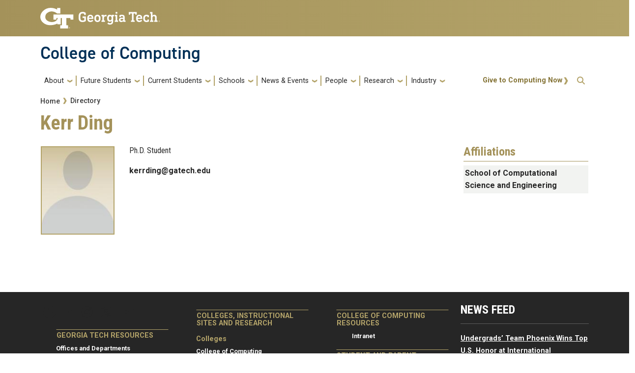

--- FILE ---
content_type: text/html; charset=UTF-8
request_url: https://www.cc.gatech.edu/people/kerr-ding
body_size: 59470
content:
<!DOCTYPE html>
<html lang="en" dir="ltr" prefix="og: https://ogp.me/ns#">
<head>
    <meta charset="utf-8" />
<link rel="canonical" href="https://www.cc.gatech.edu/people/kerr-ding" />
<meta name="Generator" content="Drupal 10 (https://www.drupal.org)" />
<meta name="MobileOptimized" content="width" />
<meta name="HandheldFriendly" content="true" />
<meta name="viewport" content="width=device-width, initial-scale=1.0" />
<link rel="icon" href="/sites/default/files/favicon.ico" type="image/vnd.microsoft.icon" />
<script>window.a2a_config=window.a2a_config||{};a2a_config.callbacks=[];a2a_config.overlays=[];a2a_config.templates={};a2a_config.icon_color = "#888";</script>

        <title>Kerr Ding | College of Computing</title>
        <link rel="stylesheet" media="all" href="/sites/default/files/css/css_CbfZKg7MKBo5ww_TACNPtkGcBiakoZiqH1fSQxQY7Dc.css?delta=0&amp;language=en&amp;theme=coc&amp;include=[base64]" />
<link rel="stylesheet" media="all" href="//cdnjs.cloudflare.com/ajax/libs/font-awesome/6.6.0/css/all.min.css" />
<link rel="stylesheet" media="all" href="/sites/default/files/css/css_hKjCh268FB2Ul7jJYqGrbTi4I8ivnXmdSCcLnq72_qA.css?delta=2&amp;language=en&amp;theme=coc&amp;include=[base64]" />
<link rel="stylesheet" media="all" href="/sites/default/files/css/css_OBmtwOaJsuBc_sotl8_Zyat3VhuguJ_fxpyOPQV8daY.css?delta=3&amp;language=en&amp;theme=coc&amp;include=[base64]" />
<link rel="stylesheet" media="all" href="//stackpath.bootstrapcdn.com/bootstrap/4.5.0/css/bootstrap.min.css" />
<link rel="stylesheet" media="all" href="//cdn.jsdelivr.net/npm/bootstrap@5.2.2/dist/css/bootstrap.min.css" />
<link rel="stylesheet" media="all" href="//fonts.googleapis.com/css?family=Roboto+Condensed:400,700" />
<link rel="stylesheet" media="all" href="//fonts.googleapis.com/css?family=Roboto+Slab:400,700" />
<link rel="stylesheet" media="all" href="//fonts.googleapis.com/css?family=Abel" />
<link rel="stylesheet" media="all" href="//stackpath.bootstrapcdn.com/font-awesome/4.7.0/css/font-awesome.min.css" />
<link rel="stylesheet" media="all" href="/sites/default/files/css/css_vl6Ifx1x79kdOqeFJSMISS0lq9ZaPGUx6i7Clp7aGeU.css?delta=10&amp;language=en&amp;theme=coc&amp;include=[base64]" />
<link rel="stylesheet" media="all" href="//fonts.googleapis.com/css?family=Roboto:300,300italic,400,400italic,500,700&amp;display=swap" />
<link rel="stylesheet" media="all" href="//fonts.googleapis.com/css?family=Roboto+Condensed:400,700&amp;display=swap" />
<link rel="stylesheet" media="all" href="//use.typekit.net/ymn0bgw.css" />
<link rel="stylesheet" media="all" href="/sites/default/files/css/css_b-4XvXamdxSs4dXp-RVEvjyV3v1X8X75qNo4ix2LSoM.css?delta=14&amp;language=en&amp;theme=coc&amp;include=[base64]" />

            <script type="application/json" data-drupal-selector="drupal-settings-json">{"path":{"baseUrl":"\/","pathPrefix":"","currentPath":"node\/3306","currentPathIsAdmin":false,"isFront":false,"currentLanguage":"en"},"pluralDelimiter":"\u0003","suppressDeprecationErrors":true,"gtag":{"tagId":"G-4TW76PBJ0Q","consentMode":false,"otherIds":[],"events":[],"additionalConfigInfo":[]},"ajaxPageState":{"libraries":"[base64]","theme":"coc","theme_token":null},"ajaxTrustedUrl":{"\/search\/node":true},"hg_reader":{"nid":"3306"},"user":{"uid":0,"permissionsHash":"56947b8301095720b03c7726649259bcaa397d0759756645fbd755c2a88a1bda"}}</script>
<script src="/sites/default/files/js/js_uCcFrhDPa4f10JedMhLAlpZRhxkL94Gop5PTRa5VvAs.js?scope=header&amp;delta=0&amp;language=en&amp;theme=coc&amp;include=eJxdjUEOgzAQAz-UkidFJlkWqjRGm5Wgv2-EUA9crPEcbJTiRPtG3DAtxuYhM8eZ9O6GPeXSLqOVM-qrZ9t270FJrZIcGnXEs0944wzqj6EhlnGBQzo_ElZNJihi8U8_3-E5iA"></script>
<script src="/modules/contrib/google_tag/js/gtag.js?t9nkwy"></script>

                                </head>
                <body class="path-people-kerr-ding page-node-3306 role-anonymous path-node node--type-coc-person">
<a href="#main-navigation" class="visually-hidden focusable">
    Skip to main navigation
</a>
<a href="#main-content" class="visually-hidden focusable">
    Skip to main content
</a>

  <div class="dialog-off-canvas-main-canvas" data-off-canvas-main-canvas>
    <header id="gt-header" role="banner">
                                    
<div class="container-fluid bg-gold-grad px-0">
  <div class="container">
    <div class="row">
      <div class="col" id="gt-logo">
        <a href="https://gatech.edu/" title="Georgia Institute of Technology" rel="home"
          class="site-branding-logo">
          <img class="gt-logo" src="/themes/contrib/gt_theme/logo.svg" width="244px" height="42px"
             alt="Georgia Institute of Technology"/>
        </a>
      </div>
      <div id="mobile-button" class="col d-lg-none">
        <button class="navbar-toggler float-end" type="button" data-bs-toggle="collapse"
            data-bs-target="#navbarGTContent" aria-controls="navbarGTContent" aria-expanded="false"
            aria-label="Toggle navigation">
          <span class="navbar-toggler-icon w-100"></span>
          <span class="navbar-toggler-text w-100">MENU</span>
        </button>
      </div>
    </div>
  </div>
</div>

<div class="container">
  <div class="row">
    <div class="col" id="site-name-slogan-wrapper">
                    <div class="site-title-single">
          <h2 class="site-name">
            <a href="/" title="College of Computing" aria-label="">College of Computing</a>
          </h2>
        </div>
                  </div>
  </div>
</div>





<div id="block-googlestatsblock" class="block block-block-content block-block-content06514760-6176-40c2-8c74-7b37cbbaf9bb gt-basic-block my-3 clearfix">
    
        
              <div class="field field--name-body field--type-text-with-summary field--label-hidden field__item my-3"><!-- Google tag (gtag.js) --><script async src="https://www.googletagmanager.com/gtag/js?id=G-4TW76PBJ0Q"></script><script>
  window.dataLayer = window.dataLayer || [];
  function gtag(){dataLayer.push(arguments);}
  gtag('js', new Date());
  gtag('config', 'G-4TW76PBJ0Q');
</script><!-- Google Tag Manager --><script>(function(w,d,s,l,i){w[l]=w[l]||[];w[l].push({'gtm.start':
new Date().getTime(),event:'gtm.js'});var f=d.getElementsByTagName(s)[0],
j=d.createElement(s),dl=l!='dataLayer'?'&amp;l='+l:'';j.async=true;j.src=
'https://www.googletagmanager.com/gtm.js?id='+i+dl;f.parentNode.insertBefore(j,f);
})(window,document,'script','dataLayer','GTM-M2LM36LT');</script><!-- End Google Tag Manager --></div>

    </div>


                    <div class="container my-2">
        <nav class="navbar navbar-expand-lg">
            <div class="page-navigation main-nav collapse navbar-collapse" id="navbarGTContent">
                                                                            <a id="main-navigation"></a>
                          <div>
    <nav role="navigation" aria-labelledby="block-coc-main-menu-menu" id="block-coc-main-menu">
            
  <h2 class="visually-hidden" id="block-coc-main-menu-menu">Main navigation</h2>
  

        
        <ul class="navbar-nav me-auto mb-2 mb-lg-0">
                                    <li class="nav-item menu-item--expanded menu-item--level-1 dropdown">
                                                    <a href="/" title="About" class="nav-link dropdown-toggle nav-link--" data-bs-toggle="dropdown" data-drupal-link-system-path="&lt;front&gt;">About</a>
                                <ul class="dropdown-menu menu--level-2">
                                        <li class="dropdown-item menu-item--level-2">
                                                    <a href="/people/advisory-board" title="Advisory Board" class="nav-link--people-advisory-board" data-drupal-link-system-path="people/advisory-board">Advisory Board</a>
                            </li>
                                <li class="dropdown-item menu-item--level-2">
                                                    <a href="/awards-and-distinctions" class="nav-link--awards-and-distinctions" data-drupal-link-system-path="node/2833">Awards</a>
                            </li>
                                <li class="dropdown-item menu-item--level-2">
                                                    <a href="/gt-computing-community" class="nav-link--gt-computing-community" data-drupal-link-system-path="node/2389">Community</a>
                            </li>
                                <li class="dropdown-item menu-item--level-2">
                                                    <a href="/contact-us" class="nav-link--contact-us" data-drupal-link-system-path="node/2725">Contact</a>
                            </li>
                                <li class="dropdown-item menu-item--level-2">
                                                    <a href="/facts-and-rankings" class="nav-link--facts-and-rankings" data-drupal-link-system-path="node/2724">Facts and Rankings</a>
                            </li>
                                <li class="dropdown-item menu-item--level-2">
                                                    <a href="/faculty-position-opportunities" class="nav-link--faculty-position-opportunities" data-drupal-link-system-path="node/2855">Faculty Position Opportunities</a>
                            </li>
                                <li class="dropdown-item menu-item--level-2">
                                                    <a href="/dean-charles-isbell" class="nav-link--dean-charles-isbell">Leadership</a>
                            </li>
                                <li class="dropdown-item menu-item--level-2">
                                                    <a href="/college-administration" class="nav-link--college-administration" data-drupal-link-system-path="node/2926">College Administration</a>
                            </li>
                                <li class="dropdown-item menu-item--level-2">
                                                    <a href="https://www.cc.gatech.edu/college-computing-organization-chart" class="nav-link-https--wwwccgatechedu-college-computing-organization-chart">Organization Chart</a>
                            </li>
                                <li class="dropdown-item menu-item--level-2">
                                                    <a href="/welcome-techlanta-capital-new-south" class="nav-link--welcome-techlanta-capital-new-south" data-drupal-link-system-path="node/2837">Techlanta</a>
                            </li>
                                <li class="dropdown-item menu-item--level-2">
                                                    <a href="https://gatech.co1.qualtrics.com/jfe/form/SV_aWerVD7pE52wPSS" class="nav-link-https--gatechco1qualtricscom-jfe-form-sv-awervd7pe52wpss">Website Feedback Form</a>
                            </li>
            </ul>
        
                            </li>
                                <li class="nav-item menu-item--expanded menu-item--level-1 dropdown">
                                                    <a href="/" title="Future Students" class="nav-link dropdown-toggle nav-link--" data-bs-toggle="dropdown" data-drupal-link-system-path="&lt;front&gt;">Future Students</a>
                                <ul class="dropdown-menu menu--level-2">
                                        <li class="dropdown-item menu-item--level-2">
                                                    <a href="/degree-programs" class="nav-link--degree-programs" data-drupal-link-system-path="node/1859">Degree Programs</a>
                            </li>
                                <li class="dropdown-item menu-item--level-2">
                                                    <a href="/prospective-graduate-students" class="nav-link--prospective-graduate-students" data-drupal-link-system-path="node/2692">Graduate Degrees</a>
                            </li>
                                <li class="dropdown-item menu-item--level-2">
                                                    <a href="/minors" class="nav-link--minors" data-drupal-link-system-path="node/2789">Minors</a>
                            </li>
                                <li class="dropdown-item menu-item--level-2">
                                                    <a href="/threads-better-way-learn-computing" class="nav-link--threads-better-way-learn-computing" data-drupal-link-system-path="node/2796">Threads</a>
                            </li>
                                <li class="dropdown-item menu-item--level-2">
                                                    <a href="https://www.cc.gatech.edu/prospective-undergraduates" class="nav-link-https--wwwccgatechedu-prospective-undergraduates">Prospective Undergraduates</a>
                            </li>
                                <li class="dropdown-item menu-item--level-2">
                                                    <a href="/online-education" class="nav-link--online-education" data-drupal-link-system-path="node/2836">Online Education</a>
                            </li>
                                <li class="dropdown-item menu-item--level-2">
                                                    <a href="/funding-sources" class="nav-link--funding-sources" data-drupal-link-system-path="node/3014">Funding Sources</a>
                            </li>
            </ul>
        
                            </li>
                                <li class="nav-item menu-item--expanded menu-item--level-1 dropdown">
                                                    <a href="/" title="Current Students" class="nav-link dropdown-toggle nav-link--" data-bs-toggle="dropdown" data-drupal-link-system-path="&lt;front&gt;">Current Students</a>
                                <ul class="dropdown-menu menu--level-2">
                                        <li class="dropdown-item menu-item--level-2">
                                                    <a href="/academic-resources" class="nav-link--academic-resources" data-drupal-link-system-path="node/2691">Academic Resources</a>
                            </li>
                                <li class="dropdown-item menu-item--expanded menu-item--level-2 dropdown">
                                                    <a href="/program-advising" class="dropdown-toggle nav-link--program-advising" data-bs-toggle="dropdown" data-drupal-link-system-path="node/2420">Advising</a>
                                <ul class="dropdown-menu menu--level-3">
                                        <li class="dropdown-item menu-item--level-3">
                                                    <a href="/program-advising" class="nav-link--program-advising" data-drupal-link-system-path="node/2420">Program Advising</a>
                            </li>
                                <li class="dropdown-item menu-item--level-3">
                                                    <a href="/undergraduate-advising" class="nav-link--undergraduate-advising" data-drupal-link-system-path="node/2421">Undergraduate Advising</a>
                            </li>
                                <li class="dropdown-item menu-item--level-3">
                                                    <a href="https://www.cc.gatech.edu/regdates" class="nav-link-https--wwwccgatechedu-regdates">Registration Dates</a>
                            </li>
            </ul>
        
                            </li>
                                <li class="dropdown-item menu-item--level-2">
                                                    <a href="/content/career-fairs-0" class="nav-link--content-career-fairs-0" data-drupal-link-system-path="node/2254">Career Fair</a>
                            </li>
                                <li class="dropdown-item menu-item--level-2">
                                                    <a href="/hive-student-employment" class="nav-link--hive-student-employment" data-drupal-link-system-path="node/2842">Tutoring Assistance</a>
                            </li>
                                <li class="dropdown-item menu-item--level-2">
                                                    <a href="https://www.cc.gatech.edu/computing-career-services-0" title="College of Computing Career Services Office" class="nav-link-https--wwwccgatechedu-computing-career-services-0">Career Services</a>
                            </li>
                                <li class="dropdown-item menu-item--level-2">
                                                    <a href="/entrepreneurship-gt-computing" class="nav-link--entrepreneurship-gt-computing" data-drupal-link-system-path="node/1662">Entrepreneurship</a>
                            </li>
                                <li class="dropdown-item menu-item--level-2">
                                                    <a href="/mentoring-program" class="nav-link--mentoring-program" data-drupal-link-system-path="node/2685">Mentoring Program</a>
                            </li>
                                <li class="dropdown-item menu-item--level-2">
                                                    <a href="/office-outreach-enrollment-and-community" class="nav-link--office-outreach-enrollment-and-community">Office of Community and Student Engagement</a>
                            </li>
                                <li class="dropdown-item menu-item--level-2">
                                                    <a href="/coc-undergraduate-faset" title="Undergraduate FASET" class="nav-link--coc-undergraduate-faset" data-drupal-link-system-path="node/3130">FASET</a>
                            </li>
                                <li class="dropdown-item menu-item--level-2">
                                                    <a href="/international-studies" class="nav-link--international-studies" data-drupal-link-system-path="node/4028">International Studies</a>
                            </li>
            </ul>
        
                            </li>
                                <li class="nav-item menu-item--expanded menu-item--level-1 dropdown">
                                                    <a href="https://www.cc.gatech.edu/schools" title="Schools" class="nav-link dropdown-toggle nav-link-https--wwwccgatechedu-schools" data-bs-toggle="dropdown">Schools</a>
                                <ul class="dropdown-menu menu--level-2">
                                        <li class="dropdown-item menu-item--level-2">
                                                    <a href="https://sci.cc.gatech.edu" class="nav-link-https--sciccgatechedu">School of Computing Instruction </a>
                            </li>
                                <li class="dropdown-item menu-item--level-2">
                                                    <a href="https://cse.gatech.edu/" class="nav-link-https--csegatechedu-">School of Computational Science and Engineering</a>
                            </li>
                                <li class="dropdown-item menu-item--level-2">
                                                    <a href="https://scs.gatech.edu/" class="nav-link-https--scsgatechedu-">School of Computer Science</a>
                            </li>
                                <li class="dropdown-item menu-item--level-2">
                                                    <a href="https://scp.cc.gatech.edu/" class="nav-link-https--scpccgatechedu-">School of Cybersecurity and Privacy</a>
                            </li>
                                <li class="dropdown-item menu-item--level-2">
                                                    <a href="https://ic.gatech.edu/" class="nav-link-https--icgatechedu-">School of Interactive Computing</a>
                            </li>
            </ul>
        
                            </li>
                                <li class="nav-item menu-item--expanded menu-item--level-1 dropdown">
                                                    <a href="/" title="News &amp; Events" class="nav-link dropdown-toggle nav-link--" data-bs-toggle="dropdown" data-drupal-link-system-path="&lt;front&gt;">News &amp; Events</a>
                                <ul class="dropdown-menu menu--level-2">
                                        <li class="dropdown-item menu-item--level-2">
                                                    <a href="/news" title="News" class="nav-link--news" data-drupal-link-system-path="news">News</a>
                            </li>
                                <li class="dropdown-item menu-item--level-2">
                                                    <a href="/events" title="Upcoming Events" class="nav-link--events" data-drupal-link-system-path="node/1838">Upcoming Events</a>
                            </li>
                                <li class="dropdown-item menu-item--level-2">
                                                    <a href="/calendar" title="Calendar" class="nav-link--calendar" data-drupal-link-system-path="calendar">Calendar</a>
                            </li>
                                <li class="dropdown-item menu-item--level-2">
                                                    <a href="/media-contacts" class="nav-link--media-contacts" data-drupal-link-system-path="node/2831">Press Contacts</a>
                            </li>
                                <li class="dropdown-item menu-item--level-2">
                                                    <a href="/compiler-gt-computing-communitys-weekly-newsletter" class="nav-link--compiler-gt-computing-communitys-weekly-newsletter" data-drupal-link-system-path="node/2780">The Compiler</a>
                            </li>
                                <li class="dropdown-item menu-item--level-2">
                                                    <a href="/communications-let-us-tell-your-story" class="nav-link--communications-let-us-tell-your-story" data-drupal-link-system-path="node/4244">Communications: Let Us Tell Your Story</a>
                            </li>
                                <li class="dropdown-item menu-item--level-2">
                                                    <a href="https://sites.gatech.edu/msgraduation/" class="nav-link-https--sitesgatechedu-msgraduation-">MS Graduation</a>
                            </li>
            </ul>
        
                            </li>
                                <li class="nav-item menu-item--expanded menu-item--level-1 dropdown">
                                                    <a href="/people" title="People" class="nav-link dropdown-toggle nav-link--people" data-bs-toggle="dropdown" data-drupal-link-system-path="people">People</a>
                                <ul class="dropdown-menu menu--level-2">
                                        <li class="dropdown-item menu-item--level-2">
                                                    <a href="/people" title="Directory" class="nav-link--people" data-drupal-link-system-path="people">Directory</a>
                            </li>
                                <li class="dropdown-item menu-item--level-2">
                                                    <a href="/people/faculty" title="Faculty" class="nav-link--people-faculty" data-drupal-link-system-path="people/faculty">Faculty</a>
                            </li>
                                <li class="dropdown-item menu-item--level-2">
                                                    <a href="/people/staff" title="Staff" class="nav-link--people-staff" data-drupal-link-system-path="people/staff">Staff</a>
                            </li>
                                <li class="dropdown-item menu-item--level-2">
                                                    <a href="/people/phd" title="PhD Students" class="nav-link--people-phd" data-drupal-link-system-path="people/phd">PhD Students</a>
                            </li>
                                <li class="dropdown-item menu-item--level-2">
                                                    <a href="https://www.cc.gatech.edu/alumni-hub" class="nav-link-https--wwwccgatechedu-alumni-hub">Alumni</a>
                            </li>
                                <li class="dropdown-item menu-item--level-2">
                                                    <a href="https://www.cc.gatech.edu/hall-fame" title="College of Computing Hall of Fame" class="nav-link-https--wwwccgatechedu-hall-fame">Hall of Fame</a>
                            </li>
            </ul>
        
                            </li>
                                <li class="nav-item menu-item--expanded menu-item--level-1 dropdown">
                                                    <a href="/" title="Research" class="nav-link dropdown-toggle nav-link--" data-bs-toggle="dropdown" data-drupal-link-system-path="&lt;front&gt;">Research</a>
                                <ul class="dropdown-menu menu--level-2">
                                        <li class="dropdown-item menu-item--level-2">
                                                    <a href="/buildings-and-facilities" class="nav-link--buildings-and-facilities" data-drupal-link-system-path="node/2698">Facilities</a>
                            </li>
                                <li class="dropdown-item menu-item--level-2">
                                                    <a href="https://sites.gatech.edu/research/" class="nav-link-https--sitesgatechedu-research-">Impact and Leadership</a>
                            </li>
                                <li class="dropdown-item menu-item--level-2">
                                                    <a href="/interdisciplinary-research-institutes" class="nav-link--interdisciplinary-research-institutes" data-drupal-link-system-path="node/2341">Interdisciplinary Research Institutes</a>
                            </li>
                                <li class="dropdown-item menu-item--level-2">
                                                    <a href="/research-areas" class="nav-link--research-areas" data-drupal-link-system-path="node/2688">Research Areas</a>
                            </li>
                                <li class="dropdown-item menu-item--expanded menu-item--level-2 dropdown">
                                                    <a href="/research-centers-frames-inquiry" class="dropdown-toggle nav-link--research-centers-frames-inquiry" data-bs-toggle="dropdown" data-drupal-link-system-path="node/2339">Research Centers</a>
                                <ul class="dropdown-menu menu--level-3">
                                        <li class="dropdown-item menu-item--level-3">
                                                    <a href="/research-centers-frames-inquiry" title="About Research Centers" class="nav-link--research-centers-frames-inquiry" data-drupal-link-system-path="node/2339">About Research Centers</a>
                            </li>
            </ul>
        
                            </li>
                                <li class="dropdown-item menu-item--level-2">
                                                    <a href="/undergraduate-research" class="nav-link--undergraduate-research" data-drupal-link-system-path="node/2696">Undergrad Research</a>
                            </li>
            </ul>
        
                            </li>
                                <li class="nav-item menu-item--expanded menu-item--level-1 dropdown">
                                                    <a href="https://prod-cc.cc.gatech.edu/office-development" title="Industry" class="nav-link dropdown-toggle nav-link-https--prod-ccccgatechedu-office-development" data-bs-toggle="dropdown">Industry</a>
                                <ul class="dropdown-menu menu--level-2">
                                        <li class="dropdown-item menu-item--level-2">
                                                    <a href="/about/support-the-college/cap" class="nav-link--about-support-the-college-cap" data-drupal-link-system-path="node/2748">Corporate Affiliates Program</a>
                            </li>
                                <li class="dropdown-item menu-item--level-2">
                                                    <a href="/corporate-recruiting" class="nav-link--corporate-recruiting" data-drupal-link-system-path="node/2782">Corporate Recruiting</a>
                            </li>
                                <li class="dropdown-item menu-item--level-2">
                                                    <a href="/support-college" class="nav-link--support-college" data-drupal-link-system-path="node/2774">Support the College</a>
                            </li>
            </ul>
        
                            </li>
            </ul>
        


  </nav>

  </div>

                                                                <div id="utility-search-wrapper" class="ml-auto d-sm-block d-md-flex justify-content-end flex-grow-1">
                                                            <div class="utility-navigation float-start">
                              <div>
    <nav role="navigation" aria-labelledby="block-actionmenu-menu" id="block-actionmenu">
            
  <h2 class="visually-hidden" id="block-actionmenu-menu">Action Menu</h2>
  

        
              <ul>
              <li>
        <a href="https://giving.gatech.edu/campaigns/60043/donations/new">Give to Computing Now</a>
              </li>
        </ul>
  


  </nav>

  </div>

                        </div>
                                                                                                                <!-- Trigger Buttons HTML -->
                        <a href="#search-container" class="gt-search" title="search" data-bs-toggle="collapse"
                           data-bs-target="#gt-search"><i class="fas fa-search d-none d-md-block"></i></a>
                        <!-- Collapsible Element HTML -->
                        <div id="search-container">
                            <div id="gt-search" class="collapse absolute">
                                  <div class="mx-auto">
    <div class="search-block-form block block-search container-inline mt-4" data-drupal-selector="search-block-form" id="block-coc-search" role="search">
  
      <h2>Search</h2>
    
      <form action="/search/node" method="get" id="search-block-form" accept-charset="UTF-8">
  <div class="js-form-item form-item js-form-type-search form-item-keys js-form-item-keys form-no-label">
      <label for="edit-keys" class="visually-hidden">Search</label>
        <input title="Enter the terms you wish to search for." placeholder="Search here..." data-drupal-selector="edit-keys" type="search" id="edit-keys" name="keys" value="" size="15" maxlength="128" class="form-search" />

        </div>
<div data-drupal-selector="edit-actions" class="form-actions js-form-wrapper form-wrapper" id="edit-actions"><input alt="Search submit" class="btn btn-default button js-form-submit form-submit" data-drupal-selector="edit-submit" type="submit" id="edit-submit" value="GO" />
</div>

</form>

  </div>

  </div>

                            </div>
                        </div>
                                                   </div>
            </div>
        </nav>
    </div>
</header>
<div role="main" class="main-container gt-body-page js-quickedit-main-content ">
                <div class="container">
                                            <div id="gt-help" role="complementary">
                    
                </div>
                                                                                <div id="gt-breadcrumbs-title" class="breadcrumb-links" role="complementary">
                      <div>
    
    <div class="gt-breadcrumb">
        <div class="content-inner">
            <nav class="breadcrumb " role="navigation" aria-labelledby="system-breadcrumb">
            <h2 id="system-breadcrumb" class="visually-hidden">Breadcrumb</h2>
            <ol>
                                    <li>
                                                    <a href="/">Home</a>
                                            </li>
                                    <li>
                                                    <a href="/people">Directory</a>
                                            </li>
                            </ol>
        </nav>
    </div>

    </div>
<div id="block-coc-page-title" class="block block-core block-page-title-block">
    
        
                <div id="gt-page-title" role="heading" aria-level="1">
        <h1 class="page-title">
<span>Kerr Ding</span>
</h1>
    </div>

    </div>
  </div>

                </div>
                                        </div>
            <div class="gt-container container ">
        <div class="row">
                                                            <section class="col-sm-12">
                                                                            <div class="highlighted">  <div>
    <div data-drupal-messages-fallback class="hidden"></div>

  </div>
</div>
                                                                                        <a id="main-content"></a>
                    <div class="gt-main-content">
                          <div>
    <div id="block-coc-content" class="block block-system block-system-main-block">
    
        
            

<article class="node node--type-coc-person node--view-mode-full">

  
    

  
  <div>
      <div class="layout layout--twocol-section layout--twocol-section--75-25">

          <div  class="layout__region layout__region--first">
        <div class="block block-component-blocks block-component-blocksnodeprofile">
    
        
            <div class="row profile-card__content variant-default">
	<div class="col-5">
	<img loading="lazy" src="/sites/default/files/styles/profile_150x180_/public/default_images/Profile-Default.jpg?itok=LH4JPDtS" width="150" height="180" alt="Profile Image" />
	</div>

	<div class="col">
		<div>
			<div class="card-block">
			<h6 class="card-block__subtitle mb-2 text-muted">Ph.D. Student</h6>
			<p class="card-block__text"><a href="mailto:kerrding@gatech.edu">kerrding@gatech.edu</a></p>
			<p class="card-block__text"></p>
			<p class="card-block__text">
								
			</p>
			</div>
		</div>
	</div>
</div><!-- end row -->

    </div>
      </div>
    
          <div  class="layout__region layout__region--second">
        




<div class="block block-layout-builder block-inline-blockbasic gt-basic-block my-3 clearfix">
    
            <h2>Affiliations</h2>
        
            
    </div>
<div class="item block block-layout-builder block-field-blocknodecoc-personfield-person-school">
    
        
                  <div class="field field--name-field-person-school field--type-entity-reference field--label-hidden field__items">
              <div class="field__item"><a href="/school/school-computational-science-and-engineering" hreflang="en">School of Computational Science and Engineering</a></div>
          </div>
  
    </div>
      </div>
    
  </div>

  </div>

</article>

    </div>
  </div>

                    </div>
                            </section>
                                </div>
    </div>
                                </div>
<footer id="footer" class="gt-footer footer">
    <div class="row">
                    <div class="col-12 gt-black-superfooter clearfix">
                                <div class="d-block d-md-none button-bar">
                    <button class="btn-footer w-100" type="button" data-bs-toggle="collapse" data-bs-target="#collapseFooter" aria-expanded="false" aria-controls="collapse">
                        <p>Resources</p>
                    </button>
                </div>
                <div id="collapseFooter" class="collapse dont-collapse-sm">
    <div class="well">
                <div id="gt-superfooter" class=" container-fluid gt-black-wrapper">
                                                <div class="container pt-4 pb-4">
                <div class="row center-block">
                                            <div
                                class="footer-first col-lg-3 col-md-3 col-sm-12 col-xs-12 column">
                              <div class="region--footer_01__inner">
    <div id="block-coc-socialmedialinks" class="block-social-media-links block block-social-media-links-block">
    
        
            

<ul class="social-media-links--platforms platforms inline horizontal">
      <li>
      <a class="social-media-link-icon--facebook" href="https://www.facebook.com/gtcomputing"  target="_blank" >
        <span class='fab fa-facebook fa-2x'></span>
      </a>

          </li>
      <li>
      <a class="social-media-link-icon--flickr" href="https://www.flickr.com/photos/ccgatech"  target="_blank" >
        <span class='fab fa-flickr fa-2x'></span>
      </a>

          </li>
      <li>
      <a class="social-media-link-icon--instagram" href="https://www.instagram.com/gtcomputing"  target="_blank" >
        <span class='fab fa-instagram fa-2x'></span>
      </a>

          </li>
      <li>
      <a class="social-media-link-icon--twitter" href="https://x.com/gtcomputing"  target="_blank" >
        <span class='fab fa-x-twitter fa-2x'></span>
      </a>

          </li>
      <li>
      <a class="social-media-link-icon--youtube" href="https://www.youtube.com/ccgatech"  target="_blank" >
        <span class='fab fa-youtube fa-2x'></span>
      </a>

          </li>
  </ul>

    </div><nav id="block-gt-footer-one-links">
      
              <ul>
              <li>
        <a href="" class="btn btn-primary btn-lg disabled" title="Georgia Tech Resources Main Menu Category">Georgia Tech Resources</a>
              </li>
          <li>
        <a href="https://www.gatech.edu/offices-and-departments" title="Georgia Tech Offices and Departments Directory">Offices and Departments</a>
              </li>
          <li>
        <a href="https://news.gatech.edu/" title="Georgia Tech News Center">News Center</a>
              </li>
          <li>
        <a href="https://calendar.gatech.edu/" title="Georgia Tech Campus Calendar">Campus Calendar</a>
              </li>
          <li>
        <a href="https://specialevents.gatech.edu/" title="Georgia Tech Special Events and Protocol">Special Events</a>
              </li>
          <li>
        <a href="https://greenbuzz.gatech.edu/" title="A resource for showcasing green behaviors, activities, initiatives, and events at Georgia Tech">GreenBuzz</a>
              </li>
          <li>
        <a href="https://comm.gatech.edu/" title="Georgia Tech Office of Institute Communications">Institute Communications</a>
              </li>
          <li>
        <a href="" class="btn btn-primary btn-lg disabled" title="Visitor Resources Main Menu Category">Visitor Resources</a>
              </li>
          <li>
        <a href="https://admission.gatech.edu/visit" title="Georgia Tech Campus Visits">Campus Visits</a>
              </li>
          <li>
        <a href="https://www.gatech.edu/about/visit" title="Visit Georgia Tech Campus">Directions to Campus</a>
              </li>
          <li>
        <a href="https://pts.gatech.edu/visitors" title="Georgia Tech Parking and Transportation Services">Visitor Parking Information</a>
              </li>
          <li>
        <a href="https://lawn.gatech.edu/gtvisitor" title="GT visitor Wireless Network Information">GT visitor Wireless Network Information</a>
              </li>
          <li>
        <a href="https://pe.gatech.edu/global-learning-center" title="Georgia Tech Global Learning Center">Georgia Tech Global Learning Center</a>
              </li>
          <li>
        <a href="https://gatechhotel.com/" title="Georgia Tech Hotel and Conference Center">Georgia Tech Hotel and Conference Center</a>
              </li>
          <li>
        <a href="https://gatech.bncollege.com/shop/gatech/home" title="Barnes and Noble at Georgia Tech Official Bookstore">Barnes and Noble at Georgia Tech</a>
              </li>
          <li>
        <a href="https://arts.gatech.edu/" title="Georgia Tech Ferst Center for the Arts">Ferst Center for the Arts</a>
              </li>
          <li>
        <a href="https://paper.gatech.edu/" title="The Robert C. Williams Museum of Papermaking">Robert C. Williams Paper Museum</a>
              </li>
        </ul>
  


  </nav>

  </div>

                        </div>
                                                                <div
                                class="footer-second col-lg-3 col-md-3 col-sm-12 col-xs-12 column">
                              <div class="region--footer_02__inner">
    <nav id="block-gt-footer-two-links">
      
              <ul>
              <li>
        <a href="" class="btn btn-primary btn-lg disabled" title="Colleges, Instructional Sites and Research Main Menu Category">Colleges, Instructional Sites and Research</a>
              </li>
          <li>
        <a href="" class="btn btn-secondary btn-sm disabled" title="Georgia Tech Colleges">Colleges</a>
              </li>
          <li>
        <a href="https://cc.gatech.edu/" title="Georgia Tech College of Computing">College of Computing</a>
              </li>
          <li>
        <a href="https://design.gatech.edu/" title="Georgia Tech College of Design">College of Design</a>
              </li>
          <li>
        <a href="https://coe.gatech.edu/" title="Georgia Tech College of Engineering">College of Engineering</a>
              </li>
          <li>
        <a href="https://cos.gatech.edu/" title="Georgia Tech College of Sciences">College of Sciences</a>
              </li>
          <li>
        <a href="https://iac.gatech.edu/" title="Georgia Tech Ivan Allen College of Liberal Arts">Ivan Allen College of Liberal Arts</a>
              </li>
          <li>
        <a href="https://scheller.gatech.edu/" title="Georgia Tech Scheller College of Business">Scheller College of Business</a>
              </li>
          <li>
        <a href="" class="btn btn-secondary btn-sm disabled" title="Instructional Sites Main Menu Category">Instructional Sites</a>
              </li>
          <li>
        <a href="https://lorraine.gatech.edu/" title="Georgia Techs European Campus">Georgia Tech-Europe</a>
              </li>
          <li>
        <a href="https://shenzhen.gatech.edu/" title="Georgia Tech Study Abroad in China">Georgia Tech-Shenzhen</a>
              </li>
          <li>
        <a href="https://pe.gatech.edu/georgia-tech-online" title="Georgia Tech Professional Education Online">Georgia Tech Online</a>
              </li>
          <li>
        <a href="https://pe.gatech.edu/" title="Georgia Tech Professional Education Unit">Professional Education</a>
              </li>
          <li>
        <a href="https://esl.gatech.edu/" title="Georgia Tech Language Institute">The Language Institute</a>
              </li>
          <li>
        <a href="" class="btn btn-secondary btn-sm disabled" title="Global Footprint Main Menu Category">Global Footprint</a>
              </li>
          <li>
        <a href="https://global.gatech.edu/" title="Georgia Tech Office of Global Engagement">Global Engagement</a>
              </li>
          <li>
        <a href="" class="btn btn-secondary btn-sm disabled" title="Research Main Menu Category">Research</a>
              </li>
          <li>
        <a href="https://gtri.gatech.edu/" title="Georgia Tech Research Institute ">Georgia Tech Research Institute</a>
              </li>
          <li>
        <a href="https://research.gatech.edu/" title="Research at Georgia Tech ">Research at Georgia Tech</a>
              </li>
          <li>
        <a href="https://research.gatech.edu/meet-dr-chaouki-t-abdallah" title="Executive Vice President for Research at the Georgia Institute of Technology">Executive Vice President for Research</a>
              </li>
        </ul>
  


  </nav>

  </div>


                        </div>
                                                                <div
                                class="footer-third col-lg-3 col-md-3 col-sm-12 col-xs-12 column">
                              <div class="region--footer_03__inner">
    




<div id="block-collegeofcomputingresourcesblock" class="block block-block-content block-block-contentfe20898b-0b85-43db-8d06-0d24ea4e4b3a gt-basic-block my-3 clearfix">
    
        
              <div class="field field--name-body field--type-text-with-summary field--label-hidden field__item my-3"><ul>
	<li><a class="btn btn-primary btn-lg disabled" title="College of Computing Resources">College of Computing Resources</a>
	<ul>
		<li><a href="https://intranet.cc.gatech.edu" title="Intranet">Intranet</a></li>
	</ul>
	</li>
</ul></div>

    </div>
<nav id="block-gt-footer-three-links">
      
              <ul>
              <li>
        <a href="" class="btn btn-primary btn-lg disabled" title="Student and Parent Resources Main Menu Category">Student and Parent Resources</a>
              </li>
          <li>
        <a href="" class="btn btn-secondary btn-sm disabled" title="Georgia Tech Student Resources">Student Resources</a>
              </li>
          <li>
        <a href="https://www.gatech.edu/admissions" title="Georgia Tech Prospective Students">Apply</a>
              </li>
          <li>
        <a href="https://buzzport.gatech.edu/" title="Services to students, faculty, and administrative staff at Georgia Tech">BuzzPort</a>
              </li>
          <li>
        <a href="https://buzzcard.gatech.edu/" title="Georgia Tech Buzzcard Services">Buzzcard</a>
              </li>
          <li>
        <a href="https://career.gatech.edu/" title="Georgia Tech Career Center">Career Center</a>
              </li>
          <li>
        <a href="https://commencement.gatech.edu/" title="Commencement Information for Students">Commencement</a>
              </li>
          <li>
        <a href="https://library.gatech.edu/" title="Georgia Tech Library services">Library</a>
              </li>
          <li>
        <a href="https://studentlife.gatech.edu" title="Student Life at Georgia Tech">Student Life</a>
              </li>
          <li>
        <a href="https://create-x.gatech.edu/" title="CREATE-X Student Entrepreneurship">Student Entrepreneurship</a>
              </li>
          <li>
        <a href="https://ea.oie.gatech.edu/" title="Georgia Tech Office of International Education">Education Abroad</a>
              </li>
          <li>
        <a href="https://canvas.gatech.edu/" title="Digital Learning">Canvas</a>
              </li>
          <li>
        <a href="" class="btn btn-secondary btn-sm disabled" title="Georgia Tech Parent Resources">Parent Resources</a>
              </li>
          <li>
        <a href="https://parents.gatech.edu/" title="Georgia Tech Office of Parent and Family Programs">Parent and Family Programs</a>
              </li>
          <li>
        <a href="https://studentlife.gatech.edu" title="Student Life at Georgia Tech">Division of Student Life</a>
              </li>
          <li>
        <a href="https://finaid.gatech.edu/" title="Georgia Tech Office of Scholarships &amp; Financial Aid">Scholarships and Financial Aid</a>
              </li>
        </ul>
  


  </nav>

  </div>


                        </div>
                                                                <div
                                class="footer-four col-lg-3 col-md-3 col-sm-12 col-xs-12 column">
                              <div class="region--footer_04__inner">
    <div class="views-element-container block block-views block-views-blocknews-views-block-2" id="block-views-block-news-feed-views-block">
    
        
            <div><div class="news-feed view view-news-views view-id-news_views view-display-id-block_2 js-view-dom-id-b34b155034a4cbe6c13dbf9b62b0801a5b43424834ca26ebab9b36df76918316">
    
        
            <div class="view-header">
            <header><h4>News Feed</h4></header>
<hr>
        </div>
                        <div class="view-content">
            <div class="view-content-wrap">
             <div class="item">
       <div class="views-field views-field-title"><span class="field-content"><a href="/news/undergrads-team-phoenix-wins-top-us-honor-international-supercomputing-competition-0" hreflang="en">Undergrads’ Team Phoenix Wins Top U.S. Honor at International Supercomputing Competition </a></span></div><div class="views-field views-field-field-news-body"><span class="field-content"><p>Georgia Tech’s Team Phoenix secured first place among U.S. teams at the…</span></div><div class="views-field views-field-nothing"><span class="field-content"><hr></span></div>
     </div>
             <div class="item">
       <div class="views-field views-field-title"><span class="field-content"><a href="/news/sustainability-fellowship-supports-professors-data-center-research" hreflang="en">Sustainability Fellowship Supports Professor&#039;s Data Center Research</a></span></div><div class="views-field views-field-field-news-body"><span class="field-content"><p>The Brook Byers Institute for Sustainable Systems (BBISS) has named…</span></div><div class="views-field views-field-nothing"><span class="field-content"><hr></span></div>
     </div>
             <div class="item">
       <div class="views-field views-field-title"><span class="field-content"><a href="/news/fusion-self-driving-cars-high-performance-computing-and-ai-are-everywhere-2026" hreflang="en">From Fusion to Self-Driving Cars, High Performance Computing and AI are Everywhere in 2026</a></span></div><div class="views-field views-field-field-news-body"><span class="field-content"><p>While not as highlight-reel worthy as the Winter Olympics and the World…</span></div><div class="views-field views-field-nothing"><span class="field-content"><hr></span></div>
     </div>
   </div>

        </div>
                        </div>
</div>

    </div>
  </div>


                        </div>
                                    </div>
            </div>
        </div>
    </div>
</div>
            </div>
                <div class="col-12 gt-gold-footer clearfix">
                        <div class="container-fluid footer-top-bar d-none d-lg-block">
</div>
<div id="gt-footer" class="container-fluid footer-bottom-bar">
    <div class="container pt-3">
        <div class="row footer-content">
                                        <div id="address_text" class="col-md-3 col-sm-12 my-2 order-md-1 order-2">
                      <div class="region--footer_05__inner">
    
<div id="gt-contact-information">
                <h3>Georgia Institute of Technology</h3>
      <p>North Avenue<br/>Atlanta, GA 30332
                    <span itemprop="telephone">
        <a class="gt-phone" href="tel: +14048942000" aria-label="telephone">+1 404.894.2000</a>
      </span>
                    <a class="gt-campus-map mt-3" href="https://map.gatech.edu/"
           aria-label="Campus Map">Campus Map</a>
    </p>

  </div>

  </div>


                </div>
                                                    <div class="col-md-3 col-sm-12 my-2 order-md-2 order-3">
                      <div class="region--footer_06__inner">
    <nav id="block-gt-general-menu">
      
              <ul>
              <li>
        <a href="" class="btn btn-primary btn-sm disabled" title="General Main Menu Category">General</a>
              </li>
          <li>
        <a href="https://directory.gatech.edu/" title="Georgia Institute of Technology Directory">Directory</a>
              </li>
          <li>
        <a href="https://careers.gatech.edu/" title="Georgia Institute of Technology Employment">Employment</a>
              </li>
          <li>
        <a href="https://www.gatech.edu/emergency/" title="Georgia Institute of Technology Emergency Information">Emergency Information</a>
              </li>
        </ul>
  


  </nav>

  </div>


                </div>
                                                    <div class="col-md-3 col-sm-12 my-2 order-md-3 order-4">
                      <div class="region--footer_07__inner">
    <nav id="block-gt-legal-menu">
      
              <ul>
              <li>
        <a href="" class="btn btn-primary btn-sm disabled" title="Legal Main Menu Category">Legal</a>
              </li>
          <li>
        <a href="https://www.policylibrary.gatech.edu/employment/equal-opportunity-nondiscrimination-and-anti-harassment-policy" title="Equal Opportunity, Nondiscrimination, and Anti-Harassment Policy">Equal Opportunity, Nondiscrimination, and Anti-Harassment Policy</a>
              </li>
          <li>
        <a href="https://www.gatech.edu/legal/" title="Georgia Institute of Technology Legal &amp; Privacy Information">Legal &amp; Privacy Information</a>
              </li>
          <li>
        <a href="https://gbi.georgia.gov/human-trafficking-notice" title="Georgia Human Trafficking Resources">Human Trafficking Notice</a>
              </li>
          <li>
        <a href="https://titleix.gatech.edu/" title="Georgia Tech Title IX/Sexual Misconduct Resources">Title IX/Sexual Misconduct</a>
              </li>
          <li>
        <a href="https://osi.gatech.edu/hazing-conduct-history" title="Georgia Tech Hazing Conduct History">Hazing Public Disclosures</a>
              </li>
          <li>
        <a href="https://www.gatech.edu/accessibility/" title="Georgia Institute of Technology Accessibility Resources">Accessibility</a>
              </li>
          <li>
        <a href="https://www.gatech.edu/accountability/" title="Georgia Institute of Technology Accountability Resources">Accountability</a>
              </li>
          <li>
        <a href="https://www.gatech.edu/accreditation/" title="Georgia Institute of Technology Accreditation">Accreditation</a>
              </li>
          <li>
        <a href="https://secure.ethicspoint.com/domain/media/en/gui/76612/index.html" title="University System of Georgia Ethics and Compliance Reporting Hotline">Report Free Speech and Censorship Concern</a>
              </li>
        </ul>
  


  </nav>

  </div>


                </div>
                                                    <div id="gt-logo-footer" class="col-md-3 col-sm-12 my-2 order-md-4 order-1">
                      <div class="region--footer_08__inner">
            <div id="gt-copyright" aria-label="georgia tech logo and copyright">
  <div class="gt-footer-logo float-md-right float-sm-left">
    <a href="https://www.gatech.edu/" title="Georgia Tech">
      <img src="https://www.cc.gatech.edu/modules/contrib/gt_tools/images/gt-logo.svg" alt="Georgia Tech" role="presentation"
           aria-label="logo link to main campus site" width="191.08px" height="34px"/>
    </a>
  </div>
  <div class="gt-footer-copy d-none d-sm-block float-md-right float-sm-left">
    <p class="p-1 mt-2 copyright-hide">© 2026 Georgia Institute of
      Technology</p>
  </div>
  <div class="gt-footer-login mt-5 d-none d-sm-block float-md-right float-sm-left">
    <p class="gt-login cas-0">
      <a class="gt-login" href="https://www.cc.gatech.edu/cas" aria-label="admin login">GT LOGIN</a>
    </p>
        </p>
  </div>
</div>

  





<div id="block-temporarygtloginblock" class="block block-block-content block-block-content1bb82b89-ee0d-4fcf-99c4-cbb6bddaf0f1 gt-basic-block my-3 clearfix">
    
        
              <div class="field field--name-body field--type-text-with-summary field--label-hidden field__item my-3"><p class="gt-logout cas-1" style="display:inline-block !important;margin:10rem 0 0 4.5rem;"><a aria-label="admin login" class="gt-logout" href="/cas">GT LOGIN</a></p>
</div>

    </div>

  </div>


                </div>
                    </div>         <div class="row footer-bg-row">
            <div class="col-12 col-sm-12 col-md-9 footer-bg-col"></div>
        </div>
    </div> </div>         </div>
    </div> </footer> 
  </div>


<script src="/sites/default/files/js/js_Xs17lvjF2hPBtQgVkTm5D1QTdr_gTxF3tDFo2qMSeBo.js?scope=footer&amp;delta=0&amp;language=en&amp;theme=coc&amp;include=eJxdjUEOgzAQAz-UkidFJlkWqjRGm5Wgv2-EUA9crPEcbJTiRPtG3DAtxuYhM8eZ9O6GPeXSLqOVM-qrZ9t270FJrZIcGnXEs0944wzqj6EhlnGBQzo_ElZNJihi8U8_3-E5iA"></script>
<script src="https://static.addtoany.com/menu/page.js" defer></script>
<script src="/sites/default/files/js/js_48dEFPjR83KpA6oZlwsx20kGLztXIslVCBAKBG3SDB0.js?scope=footer&amp;delta=2&amp;language=en&amp;theme=coc&amp;include=eJxdjUEOgzAQAz-UkidFJlkWqjRGm5Wgv2-EUA9crPEcbJTiRPtG3DAtxuYhM8eZ9O6GPeXSLqOVM-qrZ9t270FJrZIcGnXEs0944wzqj6EhlnGBQzo_ElZNJihi8U8_3-E5iA"></script>
<script src="//cdnjs.cloudflare.com/ajax/libs/popper.js/1.14.7/umd/popper.min.js"></script>
<script src="//stackpath.bootstrapcdn.com/bootstrap/4.5.0/js/bootstrap.min.js"></script>
<script src="/sites/default/files/js/js_yJKTn6xgWSypEa7ATrXr46e4TqK1SGhs4Epa9VZtk10.js?scope=footer&amp;delta=5&amp;language=en&amp;theme=coc&amp;include=eJxdjUEOgzAQAz-UkidFJlkWqjRGm5Wgv2-EUA9crPEcbJTiRPtG3DAtxuYhM8eZ9O6GPeXSLqOVM-qrZ9t270FJrZIcGnXEs0944wzqj6EhlnGBQzo_ElZNJihi8U8_3-E5iA"></script>
<script src="//cdn.jsdelivr.net/npm/bootstrap@5.2.2/dist/js/bootstrap.bundle.min.js"></script>
<script src="//kit.fontawesome.com/37926dae7e.js"></script>
<script src="/sites/default/files/js/js_-BZ7hArtCDl1jwLSU57RS-vURJP4_fawCxfNekCLVgA.js?scope=footer&amp;delta=8&amp;language=en&amp;theme=coc&amp;include=eJxdjUEOgzAQAz-UkidFJlkWqjRGm5Wgv2-EUA9crPEcbJTiRPtG3DAtxuYhM8eZ9O6GPeXSLqOVM-qrZ9t270FJrZIcGnXEs0944wzqj6EhlnGBQzo_ElZNJihi8U8_3-E5iA"></script>


</body>
</html>


--- FILE ---
content_type: text/css
request_url: https://www.cc.gatech.edu/sites/default/files/css/css_vl6Ifx1x79kdOqeFJSMISS0lq9ZaPGUx6i7Clp7aGeU.css?delta=10&language=en&theme=coc&include=eJxtkFtuxCAMRTfEwJKQMU6GjsERdppm9yXMtFIfP-hwDNeyIWcTaGeAF_ilSzOHwNQy9PAF3u5UyaFgSCKm1mGLmNs0y_iik1aWBHxTO7m0dahOIfd9A_bwBh9utZBAC94SCz7m9UfaEM-wAb-yLmO3g9Iivbr7GjtBph6-yTGcsltMe-GrYIegcFRCK9JcpVwgLIWNukfYplTBAhxnLY42D5394SCVSh6lbtJoLOSfh3_Va0l6qlG9BiX3XujQME9fJe9Mn424j5A
body_size: 6806
content:
/* @license GPL-2.0-or-later https://www.drupal.org/licensing/faq */
.main-container .card-section{margin:0;padding:0 !important;}.main-container li.entitymediadelete-form,.main-container li.entitynodedelete-form{display:none;}.main-container .media-oembed-content{margin:15px 0;width:560px;height:315px;}.main-container .my-3{margin-top:0 !important;}.main-image-pagewidth img{width:100vw;}.degree-programs-home .field--name-field-landing-hero-image img,.events-home .field--name-field-landing-hero-image img,.field--name-field-degree-image img{height:min-content;}.layout--twocol-section .layout__region,.layout--threecol-section .layout__region,.layout--fourcol-section .layout__region{}.main-container .block-views,.main-container nav[aria-labelledby="-menu"],.node--type-coc-news .news-sidebar--highlight{min-width:100%;width:0;}.node--type-coc-basic-page .field__item,.node--type-coc-degree-program .field__item,.node--type-coc-events .field__item,.node--type-coc-external-news .field__item,.node--type-coc-news .field__item{margin-bottom:30px;}.node--type-coc-basic-page h1.page-title,.node--type-coc-landing-page h1.page-title,.node--type-coc-multipurpose-page h1.page-title{margin:0;}.node--type-coc-home-page .gt-main-content,.node--type-coc-landing-page .gt-main-content,.node--type-coc-multipurpose-page .gt-main-content{margin-top:.5em;}.node--type-coc-home-page .layout--twocol-section,.node--type-coc-home-page .main-image-pagewidth,.node--type-coc-landing-page .main-image-pagewidth{left:calc(-1 * (100vw - 100%) / 2);margin:0 auto;position:relative;width:100vw;}.node--type-coc-landing-page .footer-section .layout__region,.node--type-coc-multipurpose-page .footer-section .layout__region{display:flex;flex:0 1 auto;flex-direction:row;margin:0 auto;max-width:1140px;}.main-container a:active,.main-container a:focus,.main-container a:hover{background-color:#f5d580;}.main-container article a,.main-container article a:link{text-decoration-color:#f5d580 !important;}.basic-block h2{border-bottom:1px solid var(--gt-md-gold);padding-bottom:10px;}blockquote{max-width:100% !important;}.call-to-action{margin:0 auto;max-width:1140px;}.call-to-action .float-right{padding:0 0 0 30px;width:65% !important;}.call-to-action h3{color:#164575;margin-bottom:30px;}.call-to-action.gt-transparent .cta-content{background-color:transparent !important;}.call-to-action .card-footer,.superblock .card-footer{text-align:right;}.call-to-action .card-footer .btn,.superblock .card-footer .btn{background:var(--gt-tech-light-gold);color:var(--gt-black);text-transform:uppercase;}.superblock{border:0;padding:0;width:auto !important;}.superblock .card-body{padding-top:30px !important;}.superblock .card-body h3{display:none;}.superblock.gt-transparent{background:transparent !important;border:0;}.superblock.gt-transparent .card-body{padding:30px 0 0 0 !important;}.superblock p{text-align:left !important;}#node-page-layout-builder-form #edit-submit,.layout-builder-form #edit-submit,#layout-builder #edit-submit{padding:0.5em 0.75em;}.social-media-links--platforms{padding-left:revert;}.social-media-links--platforms span::before{color:inherit;}.main-container .gt-main-content .layout__region .block-block-content h2,.main-container .gt-main-content .layout__region .block-inline-blockbasic h2,.main-container .gt-main-content .layout__region .block-views h2,.node--type-coc-person .main-container .gt-main-content .layout__region h2{border-bottom:1px solid var(--gt-md-gold);color:var(--gt-md-gold);font-size:1.5em;line-height:1.2em;padding-bottom:.2em;}.gt-transparent .card-body h2,.gt-transparent .card-body h3,.gt-transparent .card-body h4,.gt-transparent .card-body h5,.gt-transparent .card-body h6{color:inherit;}.main-container .gt-main-content h1{margin-bottom:30px;padding:0;}.main-container .gt-main-content h2.variant-h2{border:inherit;margin-bottom:30px;padding:0;}.main-container .header-image-block img{width:auto;}.main-container .page-title-large h1.variant-h1{display:block;font-family:inherit;font-size:3em;margin:0 auto 38px auto;width:fit-content;width:-moz-fit-content;}#gt-superfooter{margin:0;}#gt-superfooter .news-feed a{font-size:.9em;font-weight:700;}#gt-superfooter .news-feed p{font-size:.9em;}#gt-superfooter .news-feed header{background:none;}#gt-superfooter .news-feed header h4{text-transform:uppercase;}#gt-superfooter .news-feed hr{background-color:var(--gt-white);margin-left:0;}#gt-superfooter .news-feed a,#gt-superfooter .news-feed header h4,#gt-superfooter .news-feed hr,#gt-superfooter .news-feed p{color:var(--gt-white);}.main-container .footer-section{background-color:var(--gt-light);left:calc(-1 * (100vw - 100%) / 2);margin:0 auto;position:relative;width:100vw;}.main-container .gt-main-content nav[aria-labelledby="-menu"]{background-color:var(--gt-tech-light-gold);border:0;font-family:var(--font-roboto-condensed);margin-bottom:30px;padding:0 0 1em;}.main-container .gt-main-content nav[aria-labelledby="-menu"] h2{border-bottom:1px solid var(--gt-dark);color:inherit;font-size:1.5em;padding:.5em;}.main-container .gt-main-content nav[aria-labelledby="-menu"] li{border-bottom:0;}.main-container .gt-main-content nav[aria-labelledby="-menu"] li a.is-active,.main-container .gt-main-content nav[aria-labelledby="-menu"] li:hover{background-color:#fff;}.main-container .gt-main-content nav[aria-labelledby="-menu"] li a.is-active{padding:.5em;}.main-nav #block-actionmenu ul{list-style-type:none;margin-bottom:0;}.navbar .utility-navigation nav ul:not(.contextual-links) li{float:none;}.main-container .gt-main-content nav.pager ul{list-style-type:none;}nav.pager{font-family:var(--font-roboto);}nav.pager .page-item a.page-link{color:var(--gt-md-gold);text-decoration:none;}nav.pager .page-item.active .page-link{background-color:var(--gt-md-gold);border-color:var(--gt-md-gold);color:var(--gt-light);}nav.pager .page-item.ellipsis{display:none;}.main-container .alt-row .item{padding:.5em;}.main-container .alt-row .item:nth-child(odd){background-color:var(--gt-light);}.main-container .sidebar-block a{text-decoration:none;}.main-container .sidebar-block.date-list .item a{font-weight:400;}.main-container .sidebar-block footer{border-bottom:4px solid var(--gt-md-gold);margin-bottom:2em;padding:.5em;}.main-container .sidebar-block .item{margin:5px 0;}.twitter-timeline{border:2px solid var(--gt-light) !important;height:1000px !important;margin:30px 0 !important;min-width:auto !important;max-width:99% !important;}.twitter-tweet{width:99.5% !important;}.testclass{font-weight:100;}table thead h2,table thead h3,table thead h4,table thead h5,table thead h6{color:var(--gt-white);}.node--type-coc-basic-page .main-container h1.variant-h1,.node--type-coc-basic-page .main-container h2.variant-h2{color:inherit;}.calendar-calendar{margin:0 0 2em;}.calendar-calendar .month.day{font-weight:700;width:min-content;}.calendar-calendar .month-view .date-box.today{background-color:var(--gt-gold) !important;}.calendar-calendar .month-view .date-box.today a,.calendar-calendar .month-view .date-box.today div{color:var(--gt-white) !important;}.calendar-calendar .month.day a,.calendar-page nav li.pager__item a{text-decoration:none !important;}.calendar-calendar th.days{background-color:var(--gt-gold);color:var(--gt-white);}.calendar-page h3{margin:0 auto;width:fit-content;}.calendar-page nav li.pager__item{background-color:var(--gt-primary-gold);box-shadow:1px 1px 4px rgb(0 0 0 / 20%);display:inline;margin-left:2em;padding:.5em;}.calendar-page nav.pager{margin-top:1em;text-align:right;}.degree-program-home .field--name-field-landing-body:after{content:"";display:table;clear:both;}.degree-program-home .item{padding:2px 10px;}.degree-program-home .item:nth-child(odd){background-color:var(--gt-light);}.degree-program-home .item .field-content:before{color:var(--gt-gold);content:'\25A0' " ";}.degree-program-home .view-content-wrap{font-family:var(--font-roboto-condensed);margin-bottom:1em;}.degree-program-home .view-content-wrap a{text-decoration:none;}.node--type-coc-landing-page .degree-program-home .layout{padding:0;}.node--type-coc-landing-page .degree-program-home .layout--twocol-section{background-color:inherit;}.degree-program-header{background-color:#a99971;}.degree-program-header img{filter:brightness(40%) opacity(20%) saturate(2);height:300px;object-fit:cover;}.degree-program-header__body{margin:-18em 2em 3em 2em;position:relative;}.degree-program-header__link-block,.degree-program-header__text,.degree-program-header__text h5{color:#fff;}.degree-program-header__link-block{float:left;margin-top:10em;width:15%;}.degree-program-header__link-button{background-color:#333;border:1px solid #fff;height:30px;margin-bottom:1em;text-align:center;width:auto;}.degree-program-header__link-button a{font-family:var(--font-roboto-condensed);text-decoration:none !important;}.degree-program-header__text{float:left;width:85%;padding-right:30px;}.degree-program-header__text h1{margin-bottom:15px !important;}.degree-program-header__text h2{border:0 !important;font-size:1.5em !important;}.node--type-coc-landing-page .degree-program-home h1,.node--type-coc-landing-page .degree-program-home h2{color:inherit !important;}.node--type-coc-degree-program h1.variant-h1{color:#fff;margin:-12.25em .75em;max-width:800px;position:absolute;}.degree-program-home .menu-block__header{font-size:1.5em;font-weight:700;}.degree-program-home .menu-block__text{float:left;line-height:30px;width:49%;}.degree-program-home .menu-block__text a{font-weight:400;text-decoration:none;}.degree-program-home .menu-block--horizontal{background-color:#333;color:#fff;font-family:var(--font-roboto-condensed);overflow:auto;padding:1em;}.degree-program-home .menu-block--horizontal hr{background-color:#fff;color:#fff;margin:20px 0;}.degree-program-home .highlight-section .card__content{background-color:var(--gt-light);float:left;margin:0 .8em 1em 0;width:49%;}.degree-program-home .highlight-section .card__content .card-block{border-left:1px solid var(--gt-drk-gold);padding-left:1em;}.degree-program-home .highlight-section .card__content .card-block__subtitle{border-bottom:1px solid var(--gt-drk-gold);}.degree-program-home .highlight-section .card__content .col{padding:1em;}.degree-program-home .highlight-section .card__content .col-6{padding:0;}.degree-program-home .highlight-section .card__content.right{margin:0;}.node--type-coc-degree-program .field--name-field-degree-image img{height:478px;object-fit:cover;}.node--type-coc-degree-program .field--name-field-degree-summary{color:var(--gt-gold);font-family:var(--font-roboto-condensed);font-size:1.25rem;font-weight:400;line-height:1.4em;}.node--type-coc-degree-program hr{margin-top:0;}.node--type-coc-degree-program nav[aria-labelledby="-menu"]{min-height:478px;}.event-home #gt-image-wrapper img{height:500px;object-fit:cover;}.node--type-coc-landing-page .event-home .layout{padding:0;}.node--type-coc-landing-page .event-home .layout__region{padding-right:30px;}.node--type-coc-landing-page .event-home .layout--twocol-section{background-color:inherit;}.node--type-coc-landing-page.path-events .gt-main-content{margin-top:1rem;}.event-category__icon{float:left;}.event-category__icon img{width:230px;}.event-category__icon p:hover{background-color:#d8d8d8;}.event-category__icon p:hover a{opacity:.8;}.main-container .event-header{background-color:#a4925a;margin-bottom:30px;padding:10px 15px;max-width:730px;height:62px;}.node--type-coc-event .main-container h1{color:inherit;}.main-container .gt-main-content .event-header h2{border:0;color:#fff !important;display:inline;font-size:2em !important;margin:30px 0;}.event-category p{font-weight:400;margin:10px 0;}.main-container .event-category a{font-weight:inherit;text-decoration:none;}.event-contact p,.event-location{margin-bottom:2px;}.event-date .field:before{content:"\f073";font-family:"FontAwesome",serif;margin-right:5px;}.event-location .field:before{content:"\f041";font-family:"FontAwesome",serif;margin-right:5px;}.event-sidebar .card__content.variant-event{margin:1em 0;}.event-sidebar .card__content.variant-event .col-2{font-size:1.5em;padding:0 .2em;}.event-time .field:before{content:"\F017";font-family:"FontAwesome",serif;margin-right:5px;}.event-contact p,.event-date,.event-location,.event-time{font-weight:700;}.node--type-coc-event .event-contact{word-break:break-word;}.node--type-coc-event .field--name-field-event-image img{margin-bottom:30px;}.event-home .my-3,.node--type-coc-event .my-3{margin-bottom:0 !important;}.node--type-coc-home-page .layout{margin:auto;}.node--type-coc-home-page .layout__region{margin:0;padding:0;}.node--type-coc-home-page .main-image-pagewidth img{height:600px;object-fit:cover;}body.path-degree-programs .landing__hero,body.path-degree-programs .landing__hero h5{color:#fff;}.landing__hero img{width:-moz-available;width:-webkit-fill-available;width:fill-available;}.node--type-coc-landing-page .main-container .header-image-block img{width:100%;}.node--type-coc-landing-page .layout{text-align:left;}.node--type-coc-landing-page .layout--twocol-section{background-color:var(--gt-light);}.node--type-coc-landing-page .layout--threecol-section--25-50-25 > .layout__region--second{flex:none;margin:0 auto;}.node--type-coc-landing-page .page-title-large h1.variant-h1{margin:38px auto;}.node--type-coc-landing-page .card__content.card.variant-vertical{margin:1em auto;}.node--type-coc-landing-page .card__content.card.variant-vertical a:hover{background-color:unset;}.node--type-coc-landing-page .card__content.card.variant-vertical .btn{display:none;}.node--type-coc-landing-page .card__content.card.variant-vertical .card-block__title{color:#fff;display:block;font-size:1.5em;margin:-5.5em 0 4em 0em;position:relative;text-align:center;width:250px;height:30px;}.node--type-coc-landing-page .card__content.card.variant-vertical img{filter:brightness(0.5);}.node--type-coc-landing-page .card-section .layout__region{padding:0;}.node--type-coc-landing-page .field--name-field-landing-body{margin:0 auto;width:fit-content;width:-moz-fit-content;}.node--type-coc-landing-page .card__content .card-block a.btn{padding:.5em .75em !important;}.node--type-coc-landing-page .card__content.variant-horizontal{clear:both;margin:0 auto;}.node--type-coc-landing-page .footer-section{display:flex;padding:62px 0;}.node--type-coc-landing-page .footer-section .block-inline-blockbasic{padding:0 15px;width:100% !important;}.node--type-coc-multipurpose-page .block-block-content{border-left:1px solid var(--gt-md-gold);padding-left:30px;}.node--type-coc-multipurpose-page .block-block-content a{text-decoration:none;}.node--type-coc-multipurpose-page .block-block-content ul{padding-left:20px;}.node--type-coc-multipurpose-page .card__content.variant-vertical{background-color:transparent;margin:2em auto;}.node--type-coc-multipurpose-page .field--name-field-multi-summary-sentence{font-weight:700;margin-bottom:30px;}.node--type-coc-multipurpose-page .footer-section{display:flex;padding:38px 0;}.node--type-coc-multipurpose-page .footer-section .superblock{padding:0 1em;width:100% !important;}.node--type-coc-multipurpose-page .layout__region--second{width:0;}.node--type-coc-multipurpose-page .main-container h2{padding:0 !important;}.node--type-coc-multipurpose-page .main-image,.node--type-coc-multipurpose-page .main-image .layout__region{margin:0;padding:0;}.node--type-coc-multipurpose-page .main-image-pagewidth{width:100vw;margin:0 auto;position:relative;left:calc(-1 * (100vw - 100%) / 2);}.news-home{font-family:var(--font-roboto-condensed);}.news-home .first-word,.news-sidebar .first-word{color:var(--gt-dark);}.news-home .item{padding:1em;}.news-home .item a{font-size:1.2em;text-decoration:none;}.news-home .item .smart-date--date,.term-page .smart-date--date{color:var(--gt-gold);display:block;font-size:.8em;margin-bottom:10px;}.news-home .item:nth-child(even){background-color:var(--gt-light);}.main-container .news-sidebar .card-block__title a{color:var(--gt-dark);text-decoration:none;}.news-sidebar footer{margin-top:-10px;}.news-sidebar hr{border-top:3px solid var(--gt-gold);}.news-sidebar--highlight,.node--type-coc-news h5{background-color:var(--gt-light);margin:0;padding:1em;}.node--type-coc-news .block-addtoany{margin-top:2em;}.node--type-coc-news .block-field-blocknodecoc-newsfield-news-body p:first-of-type{color:var(--gt-gold);font-family:var(--font-roboto-condensed);font-size:1.2em;font-weight:400;line-height:1.4em;margin:30px 0;}.path-news h1.page-title{display:none;}.node--type-coc-person .block-field-blocknodecoc-personfield-person-research-areas h2{border:0;color:inherit;font-family:inherit;font-size:inherit;line-height:normal;margin:0;padding:0;}.node--type-coc-person .field--name-field-person-image{display:inline-block;margin:0 1em 1em 0;position:relative;width:150px;height:180px;}.node--type-coc-person .field--name-field-person-image img{border:2px solid var(--gt-gold);left:3px;position:absolute;top:3px;}.node--type-coc-person .layout__region--second .field__item{padding:.2em;}.node--type-coc-person .layout__region--second .field__item:nth-child(even),.node--type-coc-person .layout__region--second .item:nth-child(even){background-color:var(--gt-light);}.node--type-coc-person .main-container a{text-decoration:none;}.node--type-coc-person .main-container a.btn-primary:hover{background-color:#f5d580 !important;}.node--type-coc-person .main-container a.btn-primary,.node--type-coc-person .main-container a.m-1{background:none;box-shadow:none;font-weight:700;margin:0 !important;padding:0;text-decoration:none;}.node--type-coc-person .my-3{margin:0 !important;}.people-list.alpha-links{display:flex;}.people-list.alpha-links span,.people-list.alpha-links .view-header{display:inline-block;font-family:var(--font-roboto-condensed);font-size:1.2em;margin-bottom:1em;}.people-list.alpha-links span a.is-active{background-color:var(--gt-gold);color:var(--gt-white);}.people-list.alpha-links span::before{content:"|";}.people-list.alpha-links .view-header{margin-right:.2em;}.people-list.full-width .profile-card__content{margin-right:10px;width:500px;}.people-list.sidebar-width .profile-card__content{margin-right:30px;}.people-list.full-width .views-view-grid.horizontal,.people-list.sidebar-width .views-view-grid.horizontal{width:auto;}.people-list nav{clear:both;}.people-list nav.pager li::marker{color:#fff}.people-list.alpha-links span a{padding:.1em;}.people-list.alpha-links a{text-decoration:none;}.people-list .views-view-grid.horizontal{float:left;width:80%;}.people-list .views-view-grid .views-col{border:0;margin:0;padding-top:0;padding-bottom:0;}.people-list form{float:left;font-size:.6em;width:20%;}.people-list .form-checkbox{float:left;margin:0 .5em .5em 0;}.people-list .form-wrapper{font-family:var(--font-roboto-condensed);font-size:1.5em;padding-right:2em;}.people-list label{display:block;line-height:1em;}.people-list select{width:200px;}.path-patterns hr{border-top:5px solid rgba(0,0,0,.1);margin:3em 0;}.path-patterns legend{border-top:1px solid rgba(0,0,0,.1);}.term-page{font-family:var(--font-roboto-condensed);}.term-page .feed-icon,.term-page .node-readmore,.term-page ul li::before{display:none;}.term-page .field{margin-bottom:30px;}.term-page .item-list ul li{list-style:none;}.term-page h2{font-size:1.2em;}.term-page ul li{padding:.5em;}.term-page ul li a{color:initial;font-size:1.2em;font-weight:700 !important;text-decoration:none !important;}.term-page ul li:nth-child(even){background-color:var(--gt-light);}@media screen and (min-width:40em){.layout--threecol-section--33-34-33 > .layout__region--first,.layout--threecol-section--33-34-33 > .layout__region--second,.layout--threecol-section--33-34-33 > .layout__region--third{flex:0 1 33.33%;}}@media (max-width:1199.98px){.event-category__icon img{width:210px;}.node--type-coc-degree-program h1.variant-h1{max-width:650px;}.people-list.alpha-links span a{padding:0;}.people-list .card-block{width:180px;}.people-list.sidebar-width .card-block{width:150px;}}@media (max-width:991.98px){.degree-program-home .degree-program-header__text{font-size:.8em !important;}.event-category__icon img{width:150px;}.node--type-coc-degree-program h1.variant-h1{font-size:2rem;margin:-15em .75em;max-width:500px;}.node--type-coc-home-page .layout--twocol-section .layout__region{flex:0 1 100%;}.node--type-coc-home-page .textbox__content{}.node--type-coc-home-page .textbox__content{max-width:80%;width:auto;}.people-list .card-block,.people-list.sidebar-width .card-block{width:350px;}.people-list .card-block__title{font-size:1.4rem;}.people-list .col-md-6{-ms-flex:0 0 50%;flex:0 0 100%;max-width:100%;}.people-list form{width:30%;}.people-list .views-view-grid.horizontal{width:70%;}}@media (max-width:767.98px){.call-to-action .float-right{padding:0;width:100% !important;}.degree-program-home .card__content{float:none;margin:2em 0;width:100% !important;}.degree-program-home .degree-program-header__link-block{width:20%;}.degree-program-home .degree-program-header__text{font-size:.7em !important;width:80%;}.degree-program-home .menu-block--horizontal{}.main-container .gt-main-content nav[aria-labelledby="-menu"] h2{font-size:1.2em;}.node--type-coc-degree-program h1.variant-h1{max-width:300px;}.node--type-coc-home-page .textbox__content{margin:-32em 0 10em 0;max-width:100%;width:auto;}.node--type-coc-person .layout--twocol-section{display:block;}.node--type-coc-person .profile-card__content.row{display:block;}.node--type-coc-person .profile-card__content.variant-default .col-5{display:block;margin:0 auto 2em auto;padding:0;}.people-list .card-block,.people-list.sidebar-width .card-block{width:250px;}}@media (max-width:575.98px){.degree-program-home .degree-program-header img{height:350px;}.degree-program-home .degree-program-header__body{margin:-21em 2em 3em 2em;}.degree-program-home .degree-program-header__link-block{margin-top:6em;width:100%;}.degree-program-home .degree-program-header__text{font-size:.8em !important;padding-right:0;width:100%;}.degree-program-home .degree-program-header__text h1{font-size:2rem;margin-bottom:20px;}.event-category__icon img{width:100%;}footer{border-top:1px solid var(--gt-white);}.main-container .gt-main-content nav[aria-labelledby="-menu"] h2{font-size:revert;}.node--type-coc-home-page .card__content.variant-horizontal-paragraph .card-block{position:relative;top:auto;transform:none;-ms-transform:none;width:100%;}.node--type-coc-home-page .card__content.variant-horizontal-paragraph .card-text-box{padding:20px 30px;}.card__content.variant-horizontal-paragraph .card-text-box.align-right{text-align:inherit !important;}.node--type-coc-home-page .card__content.variant-horizontal-paragraph .col-6,.node--type-coc-landing-page .card__content.variant-horizontal .col-6{flex:0 0 100%;max-width:100%;}.node--type-coc-home-page .textbox__content{margin:-35em 0 10em 0;}.node--type-coc-landing-page .footer-section .layout__region,.node--type-coc-multipurpose-page .footer-section .layout__region{display:block;}.node--type-coc-landing-page .card__content.variant-horizontal .col{order:2;}.node--type-coc-landing-page .card__content.variant-horizontal .col-6 img{margin-bottom:1em;}.node--type-coc-home-page .card__content.variant-horizontal-paragraph .fa.fa-arrow-circle-left,.node--type-coc-home-page .card__content.variant-horizontal-paragraph .fa.fa-arrow-circle-right,.node--type-coc-home-page .card__content.variant-horizontal-paragraph img,.node--type-coc-multipurpose-page .variant-hero_triple .image__content-left,.node--type-coc-multipurpose-page .variant-hero_triple .image__content-right{display:none;}.node--type-coc-multipurpose-page .block-block-content{border-left:0;padding-left:0;}.node--type-coc-multipurpose-page .variant-hero_triple{display:block;}.node--type-coc-multipurpose-page .variant-hero_triple .image__content-main img{width:auto;height:auto;}.node--type-coc-multipurpose-page .variant-hero_triple .image__content-main img{width:auto;height:auto;}.path-people-advisory-board .profile-card__content.variant-directory{width:450px;}.path-people-advisory-board .profile-card__content.variant-directory .col-5{margin-right:0;}.people-list .card-block{width:auto !important;}.people-list form{display:none;width:auto;}.people-list .views-view-grid .col-5{flex:0 0 40% !important;}}
.ckeditor-gold-highlight{font-weight:600;text-transform:uppercase;letter-spacing:1.5px;background-color:#f5d580;}.highlight-link-blue a,.highlight-link-yellow a,.highlight-link-gray a{display:inline-block;font-weight:700;padding:10px 14px 10px 36px;position:relative;vertical-align:bottom;}blockquote .highlight-link-blue a,blockquote .highlight-link-yellow a,blockquote .highlight-link-gray a{padding-left:40px;}.highlight-link-blue a:before,.highlight-link-yellow a:before,.highlight-link-gray a:before{content:"\f054";display:inline-block;font-family:"FontAwesome";font-size:inherit;position:absolute;left:1em;top:.7em;}.highlight-link-blue a:before,.highlight-link-yellow a:before,.highlight-link-gray a:before{color:inherit;}.highlight-link-blue a{color:#FFFFFF;background-color:#023D7B;}.highlight-link-yellow a{color:#262626;background-color:#f5d580;}.highlight-link-gray a{color:#ab8b28;background-color:#eeeeee;}.highlight-link-yellow a:link,.highlight-link-yellow a:visited{color:#262626;text-decoration:none;transition-property:all;transition-duration:0.8s;}.highlight-link-yellow a:hover,.highlight-link-yellow a:active{color:#FFFFFF;background-color:#023D7B;text-decoration:none;}.highlight-link-blue a:link,.highlight-link-blue a:visited{color:#FFFFFF;text-decoration:none;transition-property:all;transition-duration:0.8s;}.highlight-link-blue a:hover,.highlight-link-blue a:active{color:#262626;text-decoration:none;background:#f5d580;}.highlight-link-gray a:link,.highlight-link-gray a:visited,.highlight-link-gray a:hover,.highlight-link-gray a:active{color:#ab8b28;text-decoration:none;}iframe.media-oembed-content{width:560px;height:315px;}
blockquote{border-left:4px solid rgba(0,0,0,.3) !important;font-family:"Roboto Slab","Helvetica Neue","Helvetica","Arial",sans-serif;max-width:50%;}blockquote div.blockquote__content::before,blockquote div.blockquote__content::after{color:var(--gt-md-bold);}.blockquote__author{text-align:right;}.blockquote__content{color:var(--gt-md-gold);font-size:1.5rem;font-weight:300;line-height:2rem;}
button.btn.variant-dark{background:var(--gt-dark-gray);}button.btn.variant-dark a{color:#fff !important;}button.btn.variant-default{background:var(--gt-gold);}button.btn.variant-default a{color:inherit;}button.btn.variant-info{background:var(--gt-navy);}button.btn.variant-info a{color:#fff !important;}button.btn.variant-light{background:var(--gt-pimile-light););}button.btn.variant-light a{color:var(--gt-drk-gold);}button.btn.block{border:0;border-radius:2px;box-shadow:1px 1px 4px rgba(0,0,0,0.2);-moz-box-shadow:1px 1px 4px rgba(0,0,0,0.2);-webkit-box-shadow:1px 1px 4px rgba(0,0,0,0.2);display:inline-block;line-height:2.25rem;margin:.5rem 0;padding:0;transition:background .2s ease-in-out;}button.btn.block a{background:transparent !important;font-weight:500;font-size:.8rem;letter-spacing:.05rem;text-transform:uppercase;}
.byline{}.byline__content{font-size:.8em;}.byline__content h6{float:left;font-weight:400;margin:0 50px 0 0;text-transform:uppercase;}.byline__content .fa{margin-right:5px;}.byline__content .news-school,.byline__content .news-tag{width:fit-content;width:-moz-fit-content;}.byline__content .news-school a,.byline__content .news-tag a{margin:15px 15px 0 0;}.byline__content .pipe{color:var(--gt-md-gold);}
.image__content img.variant-default{width:400px;}.image__content img.variant-hero{width:1000px;}.variant-hero_triple{display:flex;flex-direction:row;height:auto;}.variant-hero_triple .image__content-left,.variant-hero_triple .image__content-right{flex:0 0 25%;max-height:550px;overflow:hidden;}.variant-hero_triple .image__content-main{flex:0 0 50%;z-index:10;}.variant-hero_triple .image__content-left img{filter:opacity(0.2) brightness(0.8);margin:6em 2em 0 0;object-fit:cover;object-position:left;transform:scale(1.5);width:25vw;height:550px;}.variant-hero_triple .image__content-main img{object-fit:cover;object-position:top;border-left:1px solid #fff;border-right:1px solid #fff;width:50vw;height:550px;}.variant-hero_triple .image__content-right img{filter:opacity(0.2) brightness(0.8);margin:6em 0 0 2em;object-fit:cover;object-position:right;transform:scale(1.5);width:25vw;height:550px;}
.card__content.card{background-color:transparent;border:0;}.card__content.card .card-block a{-webkit-box-shadow:none !important;}.card__content .card-block a.btn,.card__content .card-block .btn a{padding:0 .5em !important;text-transform:uppercase;}.card__content.card-img-top{border-top-left-radius:calc(0.25rem - 1px);border-top-right-radius:calc(0.25rem - 1px);width:100%;}.card__content.variant-event{margin-bottom:30px;max-width:800px;}.card__content.variant-event .card-block{padding:.5em 0;}.card__content.variant-event .card-block__title{font-size:inherit;}.card__content.variant-event .card-block__title a{border-bottom:1px solid var(--gt-drk-gold) !important;display:block;font-size:inherit;padding-bottom:10px;text-decoration:none;}.card__content.variant-event .card-block__text,.card__content.variant-event .card-block__text + p{font-family:var(--font-roboto-condensed);line-height:normal;word-break:break-word;}.card__content.variant-event .col,.card__content.variant-event .col-2{background-color:var(--gt-light);}.card__content.variant-event .col-2{border-right:var(--gt-drk-gold) 1px solid;color:var(--gt-drk-gold);font-family:var(--font-roboto-condensed);font-size:2em;padding:0 10px;text-align:right;}.card__content.variant-event .col-4{padding-right:15px;}.card__content.variant-event img{height:100%;object-fit:cover;}.card__content.variant-featured .card-block__subtitle,.card__content.variant-featured .card-block__text,.card__content.variant-featured .card-block__title,.card__content.variant-featured span{color:#fff;}.card__content.variant-featured span{font-family:var(--font-roboto-condensed);font-weight:700;}.card__content.variant-featured .card-block{margin-top:3em;}.card__content.variant-featured .card-block a.btn{background:var(--gt-light);font-weight:700;}.card__content.variant-featured .card-block__title a{color:#fff;margin-bottom:2em;text-decoration:none;}.card__content.variant-featured{background-color:#8e876c;display:flex;flex-wrap:wrap;flex-direction:unset;margin:-28.5em 2em 4em 2em;opacity:.9;padding:1em 0;max-width:614px;height:415.25px;}.card__content.variant-featured img{margin:auto 15px;}.card__content.variant-horizontal,.card__content.variant-video{display:flex;flex-wrap:wrap;flex-direction:unset;max-width:1140px;}.card__content.variant-horizontal .card-block__footer,.card__content.variant-video .card-block__footer{margin-right:30px;position:absolute;right:0;}.card__content.variant-horizontal .card-block__footer a,.card__content.variant-video .card-block__footer a{box-shadow:none !important;}.card__content.variant-horizontal .card-block__subtitle,.card__content.variant-video .card-block__subtitle{font-weight:400;margin-bottom:30px !important;}.card__content.variant-horizontal .card-block__title,.card__content.variant-horizontal .card-block__subtitle,.card__content.variant-video .card-block__title,.card__content.variant-video .card-block__subtitle{color:#164575;}.card__content.variant-video iframe{width:100%;}.card__content.variant-horizontal_medium{background-color:var(--gt-light);display:flex;flex-wrap:wrap;flex-direction:unset;padding:0;width:600px;}.card__content.variant-horizontal_medium .col{padding:1em;}.card__content.variant-horizontal_medium .col-6{padding:0;}.card__content.variant-news{margin-bottom:30px;max-width:400px;}.card__content.variant-news a{text-decoration:none !important;}.card__content.variant-news .card-block__text{color:var(--gt-gold);font-family:var(--font-roboto-condensed);font-size:.8em;}.card__content.variant-news .card-block__title{font-size:inherit;}.card__content.variant-news .card-block__title a{color:var(--gt-black);}.card__content.card.variant-vertical{max-width:250px;}.card__content.card.variant-vertical .card-block__title{display:none;}.card__content.card.variant-vertical .card-block__title a{color:#fff;text-decoration:none;}.card__content.card.variant-vertical img{margin-bottom:2rem;padding:0;max-width:250px;}.card__content.variant-horizontal .card__image a,.card__content.variant-vertical .card__image a{display:block;z-index:10;}
.card__content.card.variant-horizontal-paragraph{background-color:transparent;border:0;margin:0;padding:0;}.card__content.variant-horizontal-paragraph{display:flex;flex-wrap:wrap;flex-direction:unset;}.card__content.variant-horizontal-paragraph .card-block{position:absolute;top:50%;-ms-transform:translateY(-50%);transform:translateY(-50%);width:80%;}.card__content.variant-horizontal-paragraph .card-block__footer{background-color:inherit;border-top:0;padding:inherit;}.card__content.variant-horizontal-paragraph .card-block__footer a{padding:0;}.card__content.variant-horizontal-paragraph .card-block__subtitle{font-weight:400;margin-bottom:30px !important;}.card__content.variant-horizontal-paragraph .card-block__title{margin-bottom:30px;}.card__content.variant-horizontal-paragraph .card-block__subtitle,.card__content.variant-horizontal-paragraph .card-block__title{color:var(--gt-black);}.card__content.card.variant-horizontal-paragraph .card-block__title a{color:inherit;text-decoration:none;}.card__content.variant-horizontal-paragraph .card__image{box-shadow:none !important;padding:0;}.card__content.variant-horizontal-paragraph .card-text-box{padding:0 30px;}.card__content.variant-horizontal-paragraph .card-text-box.align-right{margin:0;text-align:right;}.card__content.variant-horizontal-paragraph .card-text-box.beige{background-color:var(--gt-light);}.card__content.variant-horizontal-paragraph .card-text-box.black{background-color:var(--gt-black);}.card__content.variant-horizontal-paragraph .card-text-box.gold{background-color:var(--gt-gold);}.card__content.variant-horizontal-paragraph .card-text-box.dark-gray{background-color:var(--gt-md-grey);}.card__content.variant-horizontal-paragraph .card-text-box.light-gray{background-color:var(--gt-light-gray);}.card__content.variant-horizontal-paragraph .card-text-box.beige .card-block__title,.card__content.variant-horizontal-paragraph .card-text-box.black .card-block__title,.card__content.variant-horizontal-paragraph .card-text-box.dark-gray .card-block__title,.card__content.variant-horizontal-paragraph .card-text-box.light-gray .card-block__title{color:var(--gt-gold);}.card__content.variant-horizontal-paragraph .card-text-box.black .card-block__footer,.card__content.variant-horizontal-paragraph .card-text-box.black .card-block__text,.card__content.variant-horizontal-paragraph .card-text-box.black .fa-arrow-circle-left,.card__content.variant-horizontal-paragraph .card-text-box.dark-gray .card-block__footer,.card__content.variant-horizontal-paragraph .card-text-box.dark-gray .card-block__text,.card__content.variant-horizontal-paragraph .card-text-box.dark-gray .fa-arrow-circle-right,.card__content.variant-horizontal-paragraph .card-text-box.gold .fa-arrow-circle-left{color:#fff;}.card__content.card.variant-vertical-paragraph{max-width:250px;}.card__content.card.variant-vertical-paragraph .card-block__title{display:none;}.card__content.card.variant-vertical-paragraph .card-block__title a{color:#fff;text-decoration:none;}.card__content.card.variant-vertical-paragraph img{margin-bottom:2rem;padding:0;max-width:250px;}.card__content.variant-horizontal-paragraph .card__image a,.card__content.variant-vertical-paragraph .card__image a{display:block;z-index:10;}
.profile-card__content.variant-default .card-block__subtitle{border-bottom:0;color:inherit !important;font-weight:400;line-height:1.5em;margin-bottom:1em !important;}.profile-card__content.variant-default .col-5{flex:inherit;margin-bottom:30px;}.profile-card__content.variant-default .col-5,.profile-card__content.variant-default .views-field-field-person-image{box-sizing:border-box;display:inline-block;margin-right:30px;position:relative;width:150px;height:180px;}.profile-card__content.variant-default img,.profile-card__content.variant-default .views-field-field-person-image img{border:2px solid var(--gt-gold);margin:0 1.5em 1.5em 0;position:absolute;top:3px;width:150px;height:180px;}.profile-card__content.variant-directory .card-block a{text-decoration:none !important;-webkit-box-shadow:none !important;}.profile_card__content.variant-directory .card-block .btn a,.profile-card__content.variant-directory .card-block a.btn{padding:0 .5em !important;text-transform:uppercase;}.profile-card__content.variant-directory{border:0;display:flex;flex-direction:unset;flex-wrap:wrap;margin-bottom:8px;padding:1em 0;width:400px;}.profile-card__content.card-img-top{border-top-left-radius:calc(0.25rem - 1px);border-top-right-radius:calc(0.25rem - 1px);width:100%;}.profile-card__content.variant-directory .card-block__subtitle{border:0;border-bottom:1px solid var(--gt-md-grey);}.profile-card__content.variant-directory .col-5{flex:inherit;}.profile-card__content.variant-directory .col-5,.profile-card__content.variant-directory .views-field-field-person-image{box-sizing:border-box;display:inline-block;margin-right:30px;position:relative;width:150px;height:180px;}.profile-card__content.variant-directory img,.profile-card__content.variant-directory .views-field-field-person-image img{border:2px solid var(--gt-gold);margin:0 1.5em 1.5em 0;position:absolute;top:3px;width:150px;height:180px;}
.path-patterns .textbox__content{margin:initial;position:initial;}.textbox__content{background-color:var(--gt-light);margin:-31em 10em 10em 10em;opacity:.9;padding:30px;position:absolute;width:500px;}.textbox__content .textbox__block{font-size:14px;margin:2em 0 0;}.textbox__content .textbox__subtitle{color:var(--gt-navy);font-weight:inherit;text-transform:uppercase;}.textbox__content .top-left-border{position:relative;padding:1.5rem 1.5rem 0 1.5rem;}.textbox__content .top-left-border:before{bottom:-3px;width:3px;background-image:-webkit-linear-gradient(top,#004f9f 0%,#004f9f 40%,transparent 50%);background-image:-moz-linear-gradient(top,#004f9f 0%,#004f9f 40%,transparent 50%);background-image:-o-linear-gradient(top,#004f9f 0%,#004f9f 40%,transparent 50%);}.textbox__content .top-left-border:after{right:-3px;height:3px;background-image:-webkit-linear-gradient(left,#004f9f 0%,#b3a369 30%,#004f9f 40%,transparent 50%);background-image:-moz-linear-gradient(left,#004f9f 0%,#b3a369 30%,#004f9f 40%,transparent 50%);background-image:-o-linear-gradient(left,#004f9f 0%,#b3a369 30%,#004f9f 40%,transparent 50%);}.textbox__content .top-left-border:before,.textbox__content .top-left-border:after{content:"";position:absolute;top:-3px;left:-3px;}.textbox__content .bottom-right-border{position:relative;padding:0 1.5rem 1.5rem 1.5rem;}.textbox__content .bottom-right-border:before{top:-3px;width:3px;background-image:-webkit-linear-gradient(transparent 50%,#004f9f 60%,#004f9f 90%);background-image:-moz-linear-gradient(transparent 50%,#004f9f 60%,#004f9f 90%);background-image:-o-linear-gradient(transparent 50%,#004f9f 60%,#004f9f 90%);}.textbox__content .bottom-right-border:after{left:3px;height:3px;background-image:-webkit-linear-gradient(left,transparent 50%,#004f9f 60%,#b3a369 75%,#004f9f 90%);background-image:-moz-linear-gradient(left,transparent 50%,#004f9f 60%,#b3a369 75%,#004f9f 90%);background-image:-o-linear-gradient(left,transparent 50%,#004f9f 60%,#b3a369 75%,#004f9f 90%);}.textbox__content .bottom-right-border:before,.textbox__content .bottom-right-border:after{content:"";position:absolute;bottom:-3px;right:-3px;}
